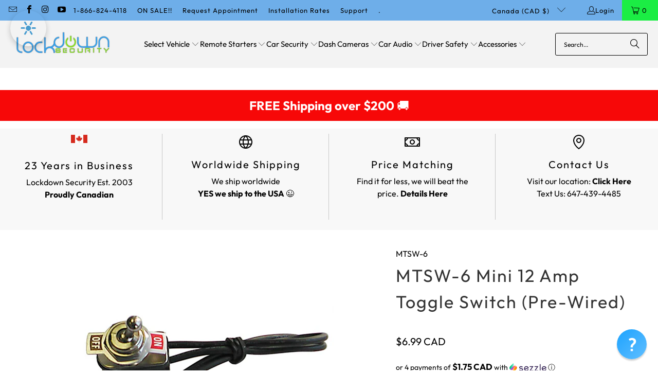

--- FILE ---
content_type: text/javascript; charset=utf-8
request_url: https://lockdownsecuritycanada.ca/products/mtsw-6-mini-12-amp-toggle-switch-pre-wired.js
body_size: 619
content:
{"id":4582326042660,"title":"MTSW-6 Mini 12 Amp Toggle Switch (Pre-Wired)","handle":"mtsw-6-mini-12-amp-toggle-switch-pre-wired","description":"\u003cp\u003eThis is the MTSW-6 Mini 12 Amp Toggle Switch (Pre-Wired). THis switch can handle up to 12 amps of current, making it great for directly switching higher current (up to 12 amps) accessories.\u003c\/p\u003e\n\u003cb\u003eFeatures:\u003c\/b\u003e\n\u003cul\u003e\n\u003cli\u003eHeavy duty toggle switch.\u003c\/li\u003e\n\u003cli\u003ePre-wired with 6\" leads.\u003c\/li\u003e\n\u003cli\u003eSPST - 15 Amp - 12 Volt DC.\u003c\/li\u003e\n\u003c\/ul\u003e\n\u003cbr\u003e\n\u003cul\u003e\u003c\/ul\u003e\n\u003cbr\u003e\n\u003cul\u003e\u003c\/ul\u003e\n\u003cbr\u003e\n\u003cul style=\"line-height: 1.5;\"\u003e\u003c\/ul\u003e\n\u003cul\u003e\u003c\/ul\u003e","published_at":"2020-04-10T14:11:39-04:00","created_at":"2020-04-10T14:11:39-04:00","vendor":"Lockdown Security","type":"Toggle Switch","tags":["Amperage_12 Amp","Part Number_MTSW-6"],"price":699,"price_min":699,"price_max":699,"available":true,"price_varies":false,"compare_at_price":null,"compare_at_price_min":0,"compare_at_price_max":0,"compare_at_price_varies":false,"variants":[{"id":31824902291492,"title":"Default Title","option1":"Default Title","option2":null,"option3":null,"sku":"MTSW-6","requires_shipping":true,"taxable":true,"featured_image":null,"available":true,"name":"MTSW-6 Mini 12 Amp Toggle Switch (Pre-Wired)","public_title":null,"options":["Default Title"],"price":699,"weight":5,"compare_at_price":null,"inventory_quantity":-56,"inventory_management":null,"inventory_policy":"deny","barcode":null,"requires_selling_plan":false,"selling_plan_allocations":[]}],"images":["\/\/cdn.shopify.com\/s\/files\/1\/0812\/6191\/products\/mtsw-67.png?v=1589505750"],"featured_image":"\/\/cdn.shopify.com\/s\/files\/1\/0812\/6191\/products\/mtsw-67.png?v=1589505750","options":[{"name":"Title","position":1,"values":["Default Title"]}],"url":"\/products\/mtsw-6-mini-12-amp-toggle-switch-pre-wired","media":[{"alt":"MTSW-6 Mini 12 Amp Toggle Switch (Pre-Wired) - Lockdown Security","id":6593258291236,"position":1,"preview_image":{"aspect_ratio":1.0,"height":500,"width":500,"src":"https:\/\/cdn.shopify.com\/s\/files\/1\/0812\/6191\/products\/mtsw-67.png?v=1589505750"},"aspect_ratio":1.0,"height":500,"media_type":"image","src":"https:\/\/cdn.shopify.com\/s\/files\/1\/0812\/6191\/products\/mtsw-67.png?v=1589505750","width":500}],"requires_selling_plan":false,"selling_plan_groups":[]}